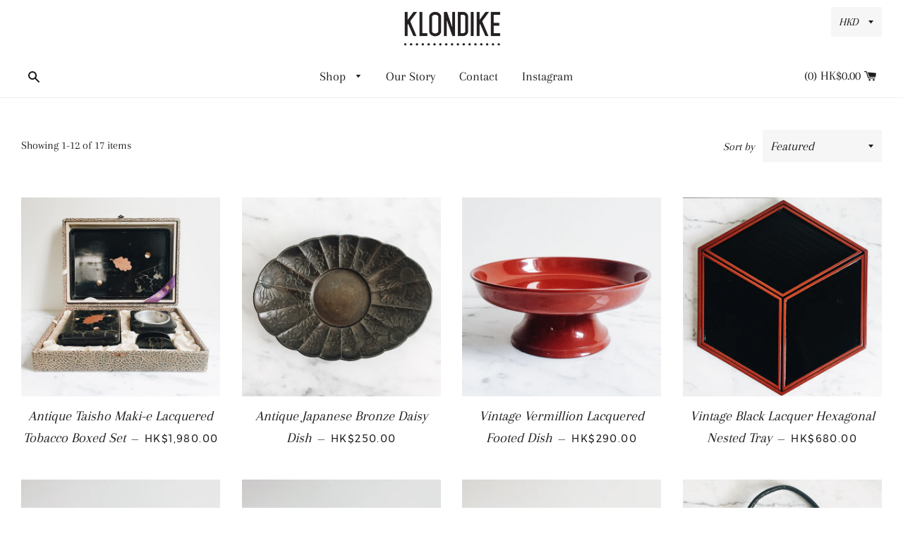

--- FILE ---
content_type: text/html; charset=utf-8
request_url: https://the-klondike.myshopify.com/collections/new-arrivals/
body_size: 16744
content:
<!doctype html>
<!--[if lt IE 7]><html class="no-js lt-ie9 lt-ie8 lt-ie7" lang="en"> <![endif]-->
<!--[if IE 7]><html class="no-js lt-ie9 lt-ie8" lang="en"> <![endif]-->
<!--[if IE 8]><html class="no-js lt-ie9" lang="en"> <![endif]-->
<!--[if IE 9 ]><html class="ie9 no-js"> <![endif]-->
<!--[if (gt IE 9)|!(IE)]><!--> <html class="no-js"> <!--<![endif]-->
<head>

  <!-- Basic page needs ================================================== -->
  <meta charset="utf-8">
  <meta http-equiv="X-UA-Compatible" content="IE=edge,chrome=1">

  
  <link rel="shortcut icon" href="//the-klondike.myshopify.com/cdn/shop/t/4/assets/favicon.png?v=148386247479927589711497330930" type="image/png" />
  

  <!-- Title and description ================================================== -->
  <title>
  New Arrivals &ndash; Klondike
  </title>

  

  <!-- Helpers ================================================== -->
  <!-- /snippets/social-meta-tags.liquid -->


  <meta property="og:type" content="website">
  <meta property="og:title" content="New Arrivals">
  <meta property="og:url" content="https://the-klondike.myshopify.com/collections/new-arrivals">
  
  
    <meta property="og:image" content="http://the-klondike.myshopify.com/cdn/shop/t/4/assets/logo.png?v=92266143234255606841462917996">
    <meta property="og:image:secure_url" content="https://the-klondike.myshopify.com/cdn/shop/t/4/assets/logo.png?v=92266143234255606841462917996">
  

<meta property="og:site_name" content="Klondike">



  <meta name="twitter:card" content="summary">


  <meta name="twitter:site" content="@KLONDIKEhk">



  <link rel="canonical" href="https://the-klondike.myshopify.com/collections/new-arrivals">
  <meta name="viewport" content="width=device-width,initial-scale=1,shrink-to-fit=no">
  <meta name="theme-color" content="#1c1d1d">

  <!-- CSS ================================================== -->
  <link href="//the-klondike.myshopify.com/cdn/shop/t/4/assets/timber.scss.css?v=37618827105777953891656106244" rel="stylesheet" type="text/css" media="all" />
  <link href="//the-klondike.myshopify.com/cdn/shop/t/4/assets/theme.scss.css?v=7998299364533792081656106244" rel="stylesheet" type="text/css" media="all" />
  
  
  <!-- Header hook for plugins ================================================== -->
  <script>window.performance && window.performance.mark && window.performance.mark('shopify.content_for_header.start');</script><meta id="shopify-digital-wallet" name="shopify-digital-wallet" content="/12854841/digital_wallets/dialog">
<meta name="shopify-checkout-api-token" content="637bf2650112854108960051df10057d">
<meta id="in-context-paypal-metadata" data-shop-id="12854841" data-venmo-supported="false" data-environment="production" data-locale="en_US" data-paypal-v4="true" data-currency="HKD">
<link rel="alternate" type="application/atom+xml" title="Feed" href="/collections/new-arrivals.atom" />
<link rel="next" href="/collections/new-arrivals?page=2">
<link rel="alternate" type="application/json+oembed" href="https://the-klondike.myshopify.com/collections/new-arrivals.oembed">
<script async="async" src="/checkouts/internal/preloads.js?locale=en-HK"></script>
<script id="shopify-features" type="application/json">{"accessToken":"637bf2650112854108960051df10057d","betas":["rich-media-storefront-analytics"],"domain":"the-klondike.myshopify.com","predictiveSearch":true,"shopId":12854841,"locale":"en"}</script>
<script>var Shopify = Shopify || {};
Shopify.shop = "the-klondike.myshopify.com";
Shopify.locale = "en";
Shopify.currency = {"active":"HKD","rate":"1.0"};
Shopify.country = "HK";
Shopify.theme = {"name":"Klondike","id":104417414,"schema_name":null,"schema_version":null,"theme_store_id":730,"role":"main"};
Shopify.theme.handle = "null";
Shopify.theme.style = {"id":null,"handle":null};
Shopify.cdnHost = "the-klondike.myshopify.com/cdn";
Shopify.routes = Shopify.routes || {};
Shopify.routes.root = "/";</script>
<script type="module">!function(o){(o.Shopify=o.Shopify||{}).modules=!0}(window);</script>
<script>!function(o){function n(){var o=[];function n(){o.push(Array.prototype.slice.apply(arguments))}return n.q=o,n}var t=o.Shopify=o.Shopify||{};t.loadFeatures=n(),t.autoloadFeatures=n()}(window);</script>
<script id="shop-js-analytics" type="application/json">{"pageType":"collection"}</script>
<script defer="defer" async type="module" src="//the-klondike.myshopify.com/cdn/shopifycloud/shop-js/modules/v2/client.init-shop-cart-sync_BdyHc3Nr.en.esm.js"></script>
<script defer="defer" async type="module" src="//the-klondike.myshopify.com/cdn/shopifycloud/shop-js/modules/v2/chunk.common_Daul8nwZ.esm.js"></script>
<script type="module">
  await import("//the-klondike.myshopify.com/cdn/shopifycloud/shop-js/modules/v2/client.init-shop-cart-sync_BdyHc3Nr.en.esm.js");
await import("//the-klondike.myshopify.com/cdn/shopifycloud/shop-js/modules/v2/chunk.common_Daul8nwZ.esm.js");

  window.Shopify.SignInWithShop?.initShopCartSync?.({"fedCMEnabled":true,"windoidEnabled":true});

</script>
<script>(function() {
  var isLoaded = false;
  function asyncLoad() {
    if (isLoaded) return;
    isLoaded = true;
    var urls = ["https:\/\/chimpstatic.com\/mcjs-connected\/js\/users\/f893082f5a53ce22d6e916b45\/bac9bf7b40ecc8101c82fec5f.js?shop=the-klondike.myshopify.com","https:\/\/s3.amazonaws.com\/pixelpop\/usercontent\/scripts\/3edae6a0-8e71-4784-b9e9-8644fda3be7c\/pixelpop.js?shop=the-klondike.myshopify.com"];
    for (var i = 0; i < urls.length; i++) {
      var s = document.createElement('script');
      s.type = 'text/javascript';
      s.async = true;
      s.src = urls[i];
      var x = document.getElementsByTagName('script')[0];
      x.parentNode.insertBefore(s, x);
    }
  };
  if(window.attachEvent) {
    window.attachEvent('onload', asyncLoad);
  } else {
    window.addEventListener('load', asyncLoad, false);
  }
})();</script>
<script id="__st">var __st={"a":12854841,"offset":28800,"reqid":"a41ec881-7eb2-4611-b948-87a136dabea9-1769017497","pageurl":"the-klondike.myshopify.com\/collections\/new-arrivals","u":"91f18fbd3696","p":"collection","rtyp":"collection","rid":326082246};</script>
<script>window.ShopifyPaypalV4VisibilityTracking = true;</script>
<script id="captcha-bootstrap">!function(){'use strict';const t='contact',e='account',n='new_comment',o=[[t,t],['blogs',n],['comments',n],[t,'customer']],c=[[e,'customer_login'],[e,'guest_login'],[e,'recover_customer_password'],[e,'create_customer']],r=t=>t.map((([t,e])=>`form[action*='/${t}']:not([data-nocaptcha='true']) input[name='form_type'][value='${e}']`)).join(','),a=t=>()=>t?[...document.querySelectorAll(t)].map((t=>t.form)):[];function s(){const t=[...o],e=r(t);return a(e)}const i='password',u='form_key',d=['recaptcha-v3-token','g-recaptcha-response','h-captcha-response',i],f=()=>{try{return window.sessionStorage}catch{return}},m='__shopify_v',_=t=>t.elements[u];function p(t,e,n=!1){try{const o=window.sessionStorage,c=JSON.parse(o.getItem(e)),{data:r}=function(t){const{data:e,action:n}=t;return t[m]||n?{data:e,action:n}:{data:t,action:n}}(c);for(const[e,n]of Object.entries(r))t.elements[e]&&(t.elements[e].value=n);n&&o.removeItem(e)}catch(o){console.error('form repopulation failed',{error:o})}}const l='form_type',E='cptcha';function T(t){t.dataset[E]=!0}const w=window,h=w.document,L='Shopify',v='ce_forms',y='captcha';let A=!1;((t,e)=>{const n=(g='f06e6c50-85a8-45c8-87d0-21a2b65856fe',I='https://cdn.shopify.com/shopifycloud/storefront-forms-hcaptcha/ce_storefront_forms_captcha_hcaptcha.v1.5.2.iife.js',D={infoText:'Protected by hCaptcha',privacyText:'Privacy',termsText:'Terms'},(t,e,n)=>{const o=w[L][v],c=o.bindForm;if(c)return c(t,g,e,D).then(n);var r;o.q.push([[t,g,e,D],n]),r=I,A||(h.body.append(Object.assign(h.createElement('script'),{id:'captcha-provider',async:!0,src:r})),A=!0)});var g,I,D;w[L]=w[L]||{},w[L][v]=w[L][v]||{},w[L][v].q=[],w[L][y]=w[L][y]||{},w[L][y].protect=function(t,e){n(t,void 0,e),T(t)},Object.freeze(w[L][y]),function(t,e,n,w,h,L){const[v,y,A,g]=function(t,e,n){const i=e?o:[],u=t?c:[],d=[...i,...u],f=r(d),m=r(i),_=r(d.filter((([t,e])=>n.includes(e))));return[a(f),a(m),a(_),s()]}(w,h,L),I=t=>{const e=t.target;return e instanceof HTMLFormElement?e:e&&e.form},D=t=>v().includes(t);t.addEventListener('submit',(t=>{const e=I(t);if(!e)return;const n=D(e)&&!e.dataset.hcaptchaBound&&!e.dataset.recaptchaBound,o=_(e),c=g().includes(e)&&(!o||!o.value);(n||c)&&t.preventDefault(),c&&!n&&(function(t){try{if(!f())return;!function(t){const e=f();if(!e)return;const n=_(t);if(!n)return;const o=n.value;o&&e.removeItem(o)}(t);const e=Array.from(Array(32),(()=>Math.random().toString(36)[2])).join('');!function(t,e){_(t)||t.append(Object.assign(document.createElement('input'),{type:'hidden',name:u})),t.elements[u].value=e}(t,e),function(t,e){const n=f();if(!n)return;const o=[...t.querySelectorAll(`input[type='${i}']`)].map((({name:t})=>t)),c=[...d,...o],r={};for(const[a,s]of new FormData(t).entries())c.includes(a)||(r[a]=s);n.setItem(e,JSON.stringify({[m]:1,action:t.action,data:r}))}(t,e)}catch(e){console.error('failed to persist form',e)}}(e),e.submit())}));const S=(t,e)=>{t&&!t.dataset[E]&&(n(t,e.some((e=>e===t))),T(t))};for(const o of['focusin','change'])t.addEventListener(o,(t=>{const e=I(t);D(e)&&S(e,y())}));const B=e.get('form_key'),M=e.get(l),P=B&&M;t.addEventListener('DOMContentLoaded',(()=>{const t=y();if(P)for(const e of t)e.elements[l].value===M&&p(e,B);[...new Set([...A(),...v().filter((t=>'true'===t.dataset.shopifyCaptcha))])].forEach((e=>S(e,t)))}))}(h,new URLSearchParams(w.location.search),n,t,e,['guest_login'])})(!0,!0)}();</script>
<script integrity="sha256-4kQ18oKyAcykRKYeNunJcIwy7WH5gtpwJnB7kiuLZ1E=" data-source-attribution="shopify.loadfeatures" defer="defer" src="//the-klondike.myshopify.com/cdn/shopifycloud/storefront/assets/storefront/load_feature-a0a9edcb.js" crossorigin="anonymous"></script>
<script data-source-attribution="shopify.dynamic_checkout.dynamic.init">var Shopify=Shopify||{};Shopify.PaymentButton=Shopify.PaymentButton||{isStorefrontPortableWallets:!0,init:function(){window.Shopify.PaymentButton.init=function(){};var t=document.createElement("script");t.src="https://the-klondike.myshopify.com/cdn/shopifycloud/portable-wallets/latest/portable-wallets.en.js",t.type="module",document.head.appendChild(t)}};
</script>
<script data-source-attribution="shopify.dynamic_checkout.buyer_consent">
  function portableWalletsHideBuyerConsent(e){var t=document.getElementById("shopify-buyer-consent"),n=document.getElementById("shopify-subscription-policy-button");t&&n&&(t.classList.add("hidden"),t.setAttribute("aria-hidden","true"),n.removeEventListener("click",e))}function portableWalletsShowBuyerConsent(e){var t=document.getElementById("shopify-buyer-consent"),n=document.getElementById("shopify-subscription-policy-button");t&&n&&(t.classList.remove("hidden"),t.removeAttribute("aria-hidden"),n.addEventListener("click",e))}window.Shopify?.PaymentButton&&(window.Shopify.PaymentButton.hideBuyerConsent=portableWalletsHideBuyerConsent,window.Shopify.PaymentButton.showBuyerConsent=portableWalletsShowBuyerConsent);
</script>
<script data-source-attribution="shopify.dynamic_checkout.cart.bootstrap">document.addEventListener("DOMContentLoaded",(function(){function t(){return document.querySelector("shopify-accelerated-checkout-cart, shopify-accelerated-checkout")}if(t())Shopify.PaymentButton.init();else{new MutationObserver((function(e,n){t()&&(Shopify.PaymentButton.init(),n.disconnect())})).observe(document.body,{childList:!0,subtree:!0})}}));
</script>
<link id="shopify-accelerated-checkout-styles" rel="stylesheet" media="screen" href="https://the-klondike.myshopify.com/cdn/shopifycloud/portable-wallets/latest/accelerated-checkout.css" crossorigin="anonymous">
<style id="shopify-accelerated-checkout-cart">
        #shopify-buyer-consent {
  margin-top: 1em;
  display: inline-block;
  width: 100%;
}

#shopify-buyer-consent.hidden {
  display: none;
}

#shopify-subscription-policy-button {
  background: none;
  border: none;
  padding: 0;
  text-decoration: underline;
  font-size: inherit;
  cursor: pointer;
}

#shopify-subscription-policy-button::before {
  box-shadow: none;
}

      </style>

<script>window.performance && window.performance.mark && window.performance.mark('shopify.content_for_header.end');</script>
  <!-- /snippets/oldIE-js.liquid -->


<!--[if lt IE 9]>
<script src="//cdnjs.cloudflare.com/ajax/libs/html5shiv/3.7.2/html5shiv.min.js" type="text/javascript"></script>
<script src="//the-klondike.myshopify.com/cdn/shop/t/4/assets/respond.min.js?v=52248677837542619231462917892" type="text/javascript"></script>
<link href="//the-klondike.myshopify.com/cdn/shop/t/4/assets/respond-proxy.html" id="respond-proxy" rel="respond-proxy" />
<link href="//the-klondike.myshopify.com/search?q=dbd2a676a2663d1a9f56a15f0ceddc43" id="respond-redirect" rel="respond-redirect" />
<script src="//the-klondike.myshopify.com/search?q=dbd2a676a2663d1a9f56a15f0ceddc43" type="text/javascript"></script>
<![endif]-->


<!--[if (lte IE 9) ]><script src="//the-klondike.myshopify.com/cdn/shop/t/4/assets/match-media.min.js?v=15" type="text/javascript"></script><![endif]-->


  <script src="//the-klondike.myshopify.com/cdn/shop/t/4/assets/jquery.min.js?v=32460426840832490021508838518" type="text/javascript"></script>
  <script src="//the-klondike.myshopify.com/cdn/shop/t/4/assets/modernizr.min.js?v=21391054748206432451462917892" type="text/javascript"></script>

  
  

  

<link href="https://monorail-edge.shopifysvc.com" rel="dns-prefetch">
<script>(function(){if ("sendBeacon" in navigator && "performance" in window) {try {var session_token_from_headers = performance.getEntriesByType('navigation')[0].serverTiming.find(x => x.name == '_s').description;} catch {var session_token_from_headers = undefined;}var session_cookie_matches = document.cookie.match(/_shopify_s=([^;]*)/);var session_token_from_cookie = session_cookie_matches && session_cookie_matches.length === 2 ? session_cookie_matches[1] : "";var session_token = session_token_from_headers || session_token_from_cookie || "";function handle_abandonment_event(e) {var entries = performance.getEntries().filter(function(entry) {return /monorail-edge.shopifysvc.com/.test(entry.name);});if (!window.abandonment_tracked && entries.length === 0) {window.abandonment_tracked = true;var currentMs = Date.now();var navigation_start = performance.timing.navigationStart;var payload = {shop_id: 12854841,url: window.location.href,navigation_start,duration: currentMs - navigation_start,session_token,page_type: "collection"};window.navigator.sendBeacon("https://monorail-edge.shopifysvc.com/v1/produce", JSON.stringify({schema_id: "online_store_buyer_site_abandonment/1.1",payload: payload,metadata: {event_created_at_ms: currentMs,event_sent_at_ms: currentMs}}));}}window.addEventListener('pagehide', handle_abandonment_event);}}());</script>
<script id="web-pixels-manager-setup">(function e(e,d,r,n,o){if(void 0===o&&(o={}),!Boolean(null===(a=null===(i=window.Shopify)||void 0===i?void 0:i.analytics)||void 0===a?void 0:a.replayQueue)){var i,a;window.Shopify=window.Shopify||{};var t=window.Shopify;t.analytics=t.analytics||{};var s=t.analytics;s.replayQueue=[],s.publish=function(e,d,r){return s.replayQueue.push([e,d,r]),!0};try{self.performance.mark("wpm:start")}catch(e){}var l=function(){var e={modern:/Edge?\/(1{2}[4-9]|1[2-9]\d|[2-9]\d{2}|\d{4,})\.\d+(\.\d+|)|Firefox\/(1{2}[4-9]|1[2-9]\d|[2-9]\d{2}|\d{4,})\.\d+(\.\d+|)|Chrom(ium|e)\/(9{2}|\d{3,})\.\d+(\.\d+|)|(Maci|X1{2}).+ Version\/(15\.\d+|(1[6-9]|[2-9]\d|\d{3,})\.\d+)([,.]\d+|)( \(\w+\)|)( Mobile\/\w+|) Safari\/|Chrome.+OPR\/(9{2}|\d{3,})\.\d+\.\d+|(CPU[ +]OS|iPhone[ +]OS|CPU[ +]iPhone|CPU IPhone OS|CPU iPad OS)[ +]+(15[._]\d+|(1[6-9]|[2-9]\d|\d{3,})[._]\d+)([._]\d+|)|Android:?[ /-](13[3-9]|1[4-9]\d|[2-9]\d{2}|\d{4,})(\.\d+|)(\.\d+|)|Android.+Firefox\/(13[5-9]|1[4-9]\d|[2-9]\d{2}|\d{4,})\.\d+(\.\d+|)|Android.+Chrom(ium|e)\/(13[3-9]|1[4-9]\d|[2-9]\d{2}|\d{4,})\.\d+(\.\d+|)|SamsungBrowser\/([2-9]\d|\d{3,})\.\d+/,legacy:/Edge?\/(1[6-9]|[2-9]\d|\d{3,})\.\d+(\.\d+|)|Firefox\/(5[4-9]|[6-9]\d|\d{3,})\.\d+(\.\d+|)|Chrom(ium|e)\/(5[1-9]|[6-9]\d|\d{3,})\.\d+(\.\d+|)([\d.]+$|.*Safari\/(?![\d.]+ Edge\/[\d.]+$))|(Maci|X1{2}).+ Version\/(10\.\d+|(1[1-9]|[2-9]\d|\d{3,})\.\d+)([,.]\d+|)( \(\w+\)|)( Mobile\/\w+|) Safari\/|Chrome.+OPR\/(3[89]|[4-9]\d|\d{3,})\.\d+\.\d+|(CPU[ +]OS|iPhone[ +]OS|CPU[ +]iPhone|CPU IPhone OS|CPU iPad OS)[ +]+(10[._]\d+|(1[1-9]|[2-9]\d|\d{3,})[._]\d+)([._]\d+|)|Android:?[ /-](13[3-9]|1[4-9]\d|[2-9]\d{2}|\d{4,})(\.\d+|)(\.\d+|)|Mobile Safari.+OPR\/([89]\d|\d{3,})\.\d+\.\d+|Android.+Firefox\/(13[5-9]|1[4-9]\d|[2-9]\d{2}|\d{4,})\.\d+(\.\d+|)|Android.+Chrom(ium|e)\/(13[3-9]|1[4-9]\d|[2-9]\d{2}|\d{4,})\.\d+(\.\d+|)|Android.+(UC? ?Browser|UCWEB|U3)[ /]?(15\.([5-9]|\d{2,})|(1[6-9]|[2-9]\d|\d{3,})\.\d+)\.\d+|SamsungBrowser\/(5\.\d+|([6-9]|\d{2,})\.\d+)|Android.+MQ{2}Browser\/(14(\.(9|\d{2,})|)|(1[5-9]|[2-9]\d|\d{3,})(\.\d+|))(\.\d+|)|K[Aa][Ii]OS\/(3\.\d+|([4-9]|\d{2,})\.\d+)(\.\d+|)/},d=e.modern,r=e.legacy,n=navigator.userAgent;return n.match(d)?"modern":n.match(r)?"legacy":"unknown"}(),u="modern"===l?"modern":"legacy",c=(null!=n?n:{modern:"",legacy:""})[u],f=function(e){return[e.baseUrl,"/wpm","/b",e.hashVersion,"modern"===e.buildTarget?"m":"l",".js"].join("")}({baseUrl:d,hashVersion:r,buildTarget:u}),m=function(e){var d=e.version,r=e.bundleTarget,n=e.surface,o=e.pageUrl,i=e.monorailEndpoint;return{emit:function(e){var a=e.status,t=e.errorMsg,s=(new Date).getTime(),l=JSON.stringify({metadata:{event_sent_at_ms:s},events:[{schema_id:"web_pixels_manager_load/3.1",payload:{version:d,bundle_target:r,page_url:o,status:a,surface:n,error_msg:t},metadata:{event_created_at_ms:s}}]});if(!i)return console&&console.warn&&console.warn("[Web Pixels Manager] No Monorail endpoint provided, skipping logging."),!1;try{return self.navigator.sendBeacon.bind(self.navigator)(i,l)}catch(e){}var u=new XMLHttpRequest;try{return u.open("POST",i,!0),u.setRequestHeader("Content-Type","text/plain"),u.send(l),!0}catch(e){return console&&console.warn&&console.warn("[Web Pixels Manager] Got an unhandled error while logging to Monorail."),!1}}}}({version:r,bundleTarget:l,surface:e.surface,pageUrl:self.location.href,monorailEndpoint:e.monorailEndpoint});try{o.browserTarget=l,function(e){var d=e.src,r=e.async,n=void 0===r||r,o=e.onload,i=e.onerror,a=e.sri,t=e.scriptDataAttributes,s=void 0===t?{}:t,l=document.createElement("script"),u=document.querySelector("head"),c=document.querySelector("body");if(l.async=n,l.src=d,a&&(l.integrity=a,l.crossOrigin="anonymous"),s)for(var f in s)if(Object.prototype.hasOwnProperty.call(s,f))try{l.dataset[f]=s[f]}catch(e){}if(o&&l.addEventListener("load",o),i&&l.addEventListener("error",i),u)u.appendChild(l);else{if(!c)throw new Error("Did not find a head or body element to append the script");c.appendChild(l)}}({src:f,async:!0,onload:function(){if(!function(){var e,d;return Boolean(null===(d=null===(e=window.Shopify)||void 0===e?void 0:e.analytics)||void 0===d?void 0:d.initialized)}()){var d=window.webPixelsManager.init(e)||void 0;if(d){var r=window.Shopify.analytics;r.replayQueue.forEach((function(e){var r=e[0],n=e[1],o=e[2];d.publishCustomEvent(r,n,o)})),r.replayQueue=[],r.publish=d.publishCustomEvent,r.visitor=d.visitor,r.initialized=!0}}},onerror:function(){return m.emit({status:"failed",errorMsg:"".concat(f," has failed to load")})},sri:function(e){var d=/^sha384-[A-Za-z0-9+/=]+$/;return"string"==typeof e&&d.test(e)}(c)?c:"",scriptDataAttributes:o}),m.emit({status:"loading"})}catch(e){m.emit({status:"failed",errorMsg:(null==e?void 0:e.message)||"Unknown error"})}}})({shopId: 12854841,storefrontBaseUrl: "https://the-klondike.myshopify.com",extensionsBaseUrl: "https://extensions.shopifycdn.com/cdn/shopifycloud/web-pixels-manager",monorailEndpoint: "https://monorail-edge.shopifysvc.com/unstable/produce_batch",surface: "storefront-renderer",enabledBetaFlags: ["2dca8a86"],webPixelsConfigList: [{"id":"shopify-app-pixel","configuration":"{}","eventPayloadVersion":"v1","runtimeContext":"STRICT","scriptVersion":"0450","apiClientId":"shopify-pixel","type":"APP","privacyPurposes":["ANALYTICS","MARKETING"]},{"id":"shopify-custom-pixel","eventPayloadVersion":"v1","runtimeContext":"LAX","scriptVersion":"0450","apiClientId":"shopify-pixel","type":"CUSTOM","privacyPurposes":["ANALYTICS","MARKETING"]}],isMerchantRequest: false,initData: {"shop":{"name":"Klondike","paymentSettings":{"currencyCode":"HKD"},"myshopifyDomain":"the-klondike.myshopify.com","countryCode":"HK","storefrontUrl":"https:\/\/the-klondike.myshopify.com"},"customer":null,"cart":null,"checkout":null,"productVariants":[],"purchasingCompany":null},},"https://the-klondike.myshopify.com/cdn","fcfee988w5aeb613cpc8e4bc33m6693e112",{"modern":"","legacy":""},{"shopId":"12854841","storefrontBaseUrl":"https:\/\/the-klondike.myshopify.com","extensionBaseUrl":"https:\/\/extensions.shopifycdn.com\/cdn\/shopifycloud\/web-pixels-manager","surface":"storefront-renderer","enabledBetaFlags":"[\"2dca8a86\"]","isMerchantRequest":"false","hashVersion":"fcfee988w5aeb613cpc8e4bc33m6693e112","publish":"custom","events":"[[\"page_viewed\",{}],[\"collection_viewed\",{\"collection\":{\"id\":\"326082246\",\"title\":\"New Arrivals\",\"productVariants\":[{\"price\":{\"amount\":1980.0,\"currencyCode\":\"HKD\"},\"product\":{\"title\":\"Antique Taisho Maki-e Lacquered Tobacco Boxed Set\",\"vendor\":\"Klondike\",\"id\":\"1562113278039\",\"untranslatedTitle\":\"Antique Taisho Maki-e Lacquered Tobacco Boxed Set\",\"url\":\"\/products\/antique-taisho-lacquered-tobacco-boxed-set\",\"type\":\"Vintage Household\"},\"id\":\"15364764598359\",\"image\":{\"src\":\"\/\/the-klondike.myshopify.com\/cdn\/shop\/products\/Photo_3-11-2018_4_05_11_PM.jpg?v=1541576699\"},\"sku\":\"V184010022\",\"title\":\"Default Title\",\"untranslatedTitle\":\"Default Title\"},{\"price\":{\"amount\":250.0,\"currencyCode\":\"HKD\"},\"product\":{\"title\":\"Antique Japanese Bronze Daisy Dish\",\"vendor\":\"Klondike\",\"id\":\"1562112688215\",\"untranslatedTitle\":\"Antique Japanese Bronze Daisy Dish\",\"url\":\"\/products\/antique-japanese-bronze-daisy-dish\",\"type\":\"Vintage Objets \u0026 Decor\"},\"id\":\"15364763058263\",\"image\":{\"src\":\"\/\/the-klondike.myshopify.com\/cdn\/shop\/products\/Photo_29-10-2018_2_30_51_PM.jpg?v=1541577682\"},\"sku\":\"V184010003\",\"title\":\"Default Title\",\"untranslatedTitle\":\"Default Title\"},{\"price\":{\"amount\":290.0,\"currencyCode\":\"HKD\"},\"product\":{\"title\":\"Vintage Vermillion Lacquered Footed Dish\",\"vendor\":\"Klondike\",\"id\":\"1562113376343\",\"untranslatedTitle\":\"Vintage Vermillion Lacquered Footed Dish\",\"url\":\"\/products\/vintage-vermillion-lacquer-footed-dish\",\"type\":\"Vintage Kitchenware\"},\"id\":\"15364764827735\",\"image\":{\"src\":\"\/\/the-klondike.myshopify.com\/cdn\/shop\/products\/Photo_3-11-2018_3_44_13_PM.jpg?v=1541576552\"},\"sku\":\"V184010025\",\"title\":\"Default Title\",\"untranslatedTitle\":\"Default Title\"},{\"price\":{\"amount\":680.0,\"currencyCode\":\"HKD\"},\"product\":{\"title\":\"Vintage Black Lacquer Hexagonal Nested Tray\",\"vendor\":\"Klondike\",\"id\":\"1562113474647\",\"untranslatedTitle\":\"Vintage Black Lacquer Hexagonal Nested Tray\",\"url\":\"\/products\/vintage-black-lacquer-hexagonal-nested-tray\",\"type\":\"Vintage Household\"},\"id\":\"15364765384791\",\"image\":{\"src\":\"\/\/the-klondike.myshopify.com\/cdn\/shop\/products\/Photo_3-11-2018_3_50_28_PM.jpg?v=1541577199\"},\"sku\":\"V184010027\",\"title\":\"Default Title\",\"untranslatedTitle\":\"Default Title\"},{\"price\":{\"amount\":780.0,\"currencyCode\":\"HKD\"},\"product\":{\"title\":\"Vintage Speckled Turquoise Geta Slippers\",\"vendor\":\"Klondike\",\"id\":\"1562112950359\",\"untranslatedTitle\":\"Vintage Speckled Turquoise Geta Slippers\",\"url\":\"\/products\/vintage-speckled-turquoise-geta-slippers\",\"type\":\"Vintage Accessories\"},\"id\":\"15364763811927\",\"image\":{\"src\":\"\/\/the-klondike.myshopify.com\/cdn\/shop\/products\/Photo_3-11-2018_3_17_00_PM.jpg?v=1541576151\"},\"sku\":\"V184010012\",\"title\":\"Default Title\",\"untranslatedTitle\":\"Default Title\"},{\"price\":{\"amount\":490.0,\"currencyCode\":\"HKD\"},\"product\":{\"title\":\"Vintage Red \u0026 Black Swirl Zori Slippers\",\"vendor\":\"Klondike\",\"id\":\"1562112983127\",\"untranslatedTitle\":\"Vintage Red \u0026 Black Swirl Zori Slippers\",\"url\":\"\/products\/vintage-red-black-swirl-zori-slippers\",\"type\":\"Vintage Accessories\"},\"id\":\"15364763844695\",\"image\":{\"src\":\"\/\/the-klondike.myshopify.com\/cdn\/shop\/products\/Photo_3-11-2018_1_46_32_PM.jpg?v=1541576217\"},\"sku\":\"V184010013\",\"title\":\"Default Title\",\"untranslatedTitle\":\"Default Title\"},{\"price\":{\"amount\":390.0,\"currencyCode\":\"HKD\"},\"product\":{\"title\":\"Vintage Burgundy Checkers Zori Slippers\",\"vendor\":\"Klondike\",\"id\":\"1562113015895\",\"untranslatedTitle\":\"Vintage Burgundy Checkers Zori Slippers\",\"url\":\"\/products\/vintage-burgundy-checkers-zori-slippers\",\"type\":\"Vintage Accessories\"},\"id\":\"15364764041303\",\"image\":{\"src\":\"\/\/the-klondike.myshopify.com\/cdn\/shop\/products\/Photo_3-11-2018_3_18_45_PM.jpg?v=1541576112\"},\"sku\":\"V184010014\",\"title\":\"Default Title\",\"untranslatedTitle\":\"Default Title\"},{\"price\":{\"amount\":680.0,\"currencyCode\":\"HKD\"},\"product\":{\"title\":\"Vintage Honey Lucite Black Faux Leather Handbag\",\"vendor\":\"Klondike\",\"id\":\"1562113048663\",\"untranslatedTitle\":\"Vintage Honey Lucite Black Faux Leather Handbag\",\"url\":\"\/products\/vintage-honey-lucite-black-faux-leather-handbag\",\"type\":\"Vintage Accessories\"},\"id\":\"15364764237911\",\"image\":{\"src\":\"\/\/the-klondike.myshopify.com\/cdn\/shop\/products\/Photo_3-11-2018_3_22_52_PM.jpg?v=1541576194\"},\"sku\":\"V184010015\",\"title\":\"Default Title\",\"untranslatedTitle\":\"Default Title\"},{\"price\":{\"amount\":1280.0,\"currencyCode\":\"HKD\"},\"product\":{\"title\":\"Vintage Black Beaded Flowers Handbag\",\"vendor\":\"Klondike\",\"id\":\"1562113081431\",\"untranslatedTitle\":\"Vintage Black Beaded Flowers Handbag\",\"url\":\"\/products\/vintage-black-beaded-flowers-handbag\",\"type\":\"Vintage Accessories\"},\"id\":\"15364764270679\",\"image\":{\"src\":\"\/\/the-klondike.myshopify.com\/cdn\/shop\/products\/Photo_3-11-2018_3_20_28_PM.jpg?v=1541576130\"},\"sku\":\"V184010016\",\"title\":\"Default Title\",\"untranslatedTitle\":\"Default Title\"},{\"price\":{\"amount\":1280.0,\"currencyCode\":\"HKD\"},\"product\":{\"title\":\"Antique Kimono Haori Jacket - Peony Cart \u0026 Stars\/ Cherry Red Damask\",\"vendor\":\"Klondike\",\"id\":\"1562112819287\",\"untranslatedTitle\":\"Antique Kimono Haori Jacket - Peony Cart \u0026 Stars\/ Cherry Red Damask\",\"url\":\"\/products\/antique-kimono-haori-jacket-peony-cart-stars-cherry-red-brocade\",\"type\":\"Vintage Fashion\"},\"id\":\"15364763648087\",\"image\":{\"src\":\"\/\/the-klondike.myshopify.com\/cdn\/shop\/products\/Photo_2-11-2018_2_27_31_PM.jpg?v=1541575734\"},\"sku\":\"V184010008\",\"title\":\"Default Title\",\"untranslatedTitle\":\"Default Title\"},{\"price\":{\"amount\":1980.0,\"currencyCode\":\"HKD\"},\"product\":{\"title\":\"Antique Kimono Haori Jacket - Metallics \u0026 Cut Velvet Scrolls\/ Midnight Black\",\"vendor\":\"Klondike\",\"id\":\"1562112786519\",\"untranslatedTitle\":\"Antique Kimono Haori Jacket - Metallics \u0026 Cut Velvet Scrolls\/ Midnight Black\",\"url\":\"\/products\/antique-kimono-haori-jacket-metallics-cut-velvet-scrolls-midnight-black\",\"type\":\"Vintage Fashion\"},\"id\":\"15364763582551\",\"image\":{\"src\":\"\/\/the-klondike.myshopify.com\/cdn\/shop\/products\/Photo_2-11-2018_2_43_53_PM.jpg?v=1541575891\"},\"sku\":\"V184010007\",\"title\":\"Default Title\",\"untranslatedTitle\":\"Default Title\"},{\"price\":{\"amount\":1080.0,\"currencyCode\":\"HKD\"},\"product\":{\"title\":\"Vintage Kimono Haori Jacket - Orange \/ Blue Retro Stripe\",\"vendor\":\"Klondike\",\"id\":\"1562112655447\",\"untranslatedTitle\":\"Vintage Kimono Haori Jacket - Orange \/ Blue Retro Stripe\",\"url\":\"\/products\/vintage-kimono-haori-jacket-orange-blue-retro-stripe\",\"type\":\"Vintage Fashion\"},\"id\":\"15364762992727\",\"image\":{\"src\":\"\/\/the-klondike.myshopify.com\/cdn\/shop\/products\/Photo_2-11-2018_2_12_13_PM.jpg?v=1541575441\"},\"sku\":\"V184010002\",\"title\":\"Default Title\",\"untranslatedTitle\":\"Default Title\"}]}}]]"});</script><script>
  window.ShopifyAnalytics = window.ShopifyAnalytics || {};
  window.ShopifyAnalytics.meta = window.ShopifyAnalytics.meta || {};
  window.ShopifyAnalytics.meta.currency = 'HKD';
  var meta = {"products":[{"id":1562113278039,"gid":"gid:\/\/shopify\/Product\/1562113278039","vendor":"Klondike","type":"Vintage Household","handle":"antique-taisho-lacquered-tobacco-boxed-set","variants":[{"id":15364764598359,"price":198000,"name":"Antique Taisho Maki-e Lacquered Tobacco Boxed Set","public_title":null,"sku":"V184010022"}],"remote":false},{"id":1562112688215,"gid":"gid:\/\/shopify\/Product\/1562112688215","vendor":"Klondike","type":"Vintage Objets \u0026 Decor","handle":"antique-japanese-bronze-daisy-dish","variants":[{"id":15364763058263,"price":25000,"name":"Antique Japanese Bronze Daisy Dish","public_title":null,"sku":"V184010003"}],"remote":false},{"id":1562113376343,"gid":"gid:\/\/shopify\/Product\/1562113376343","vendor":"Klondike","type":"Vintage Kitchenware","handle":"vintage-vermillion-lacquer-footed-dish","variants":[{"id":15364764827735,"price":29000,"name":"Vintage Vermillion Lacquered Footed Dish","public_title":null,"sku":"V184010025"}],"remote":false},{"id":1562113474647,"gid":"gid:\/\/shopify\/Product\/1562113474647","vendor":"Klondike","type":"Vintage Household","handle":"vintage-black-lacquer-hexagonal-nested-tray","variants":[{"id":15364765384791,"price":68000,"name":"Vintage Black Lacquer Hexagonal Nested Tray","public_title":null,"sku":"V184010027"}],"remote":false},{"id":1562112950359,"gid":"gid:\/\/shopify\/Product\/1562112950359","vendor":"Klondike","type":"Vintage Accessories","handle":"vintage-speckled-turquoise-geta-slippers","variants":[{"id":15364763811927,"price":78000,"name":"Vintage Speckled Turquoise Geta Slippers","public_title":null,"sku":"V184010012"}],"remote":false},{"id":1562112983127,"gid":"gid:\/\/shopify\/Product\/1562112983127","vendor":"Klondike","type":"Vintage Accessories","handle":"vintage-red-black-swirl-zori-slippers","variants":[{"id":15364763844695,"price":49000,"name":"Vintage Red \u0026 Black Swirl Zori Slippers","public_title":null,"sku":"V184010013"}],"remote":false},{"id":1562113015895,"gid":"gid:\/\/shopify\/Product\/1562113015895","vendor":"Klondike","type":"Vintage Accessories","handle":"vintage-burgundy-checkers-zori-slippers","variants":[{"id":15364764041303,"price":39000,"name":"Vintage Burgundy Checkers Zori Slippers","public_title":null,"sku":"V184010014"}],"remote":false},{"id":1562113048663,"gid":"gid:\/\/shopify\/Product\/1562113048663","vendor":"Klondike","type":"Vintage Accessories","handle":"vintage-honey-lucite-black-faux-leather-handbag","variants":[{"id":15364764237911,"price":68000,"name":"Vintage Honey Lucite Black Faux Leather Handbag","public_title":null,"sku":"V184010015"}],"remote":false},{"id":1562113081431,"gid":"gid:\/\/shopify\/Product\/1562113081431","vendor":"Klondike","type":"Vintage Accessories","handle":"vintage-black-beaded-flowers-handbag","variants":[{"id":15364764270679,"price":128000,"name":"Vintage Black Beaded Flowers Handbag","public_title":null,"sku":"V184010016"}],"remote":false},{"id":1562112819287,"gid":"gid:\/\/shopify\/Product\/1562112819287","vendor":"Klondike","type":"Vintage Fashion","handle":"antique-kimono-haori-jacket-peony-cart-stars-cherry-red-brocade","variants":[{"id":15364763648087,"price":128000,"name":"Antique Kimono Haori Jacket - Peony Cart \u0026 Stars\/ Cherry Red Damask","public_title":null,"sku":"V184010008"}],"remote":false},{"id":1562112786519,"gid":"gid:\/\/shopify\/Product\/1562112786519","vendor":"Klondike","type":"Vintage Fashion","handle":"antique-kimono-haori-jacket-metallics-cut-velvet-scrolls-midnight-black","variants":[{"id":15364763582551,"price":198000,"name":"Antique Kimono Haori Jacket - Metallics \u0026 Cut Velvet Scrolls\/ Midnight Black","public_title":null,"sku":"V184010007"}],"remote":false},{"id":1562112655447,"gid":"gid:\/\/shopify\/Product\/1562112655447","vendor":"Klondike","type":"Vintage Fashion","handle":"vintage-kimono-haori-jacket-orange-blue-retro-stripe","variants":[{"id":15364762992727,"price":108000,"name":"Vintage Kimono Haori Jacket - Orange \/ Blue Retro Stripe","public_title":null,"sku":"V184010002"}],"remote":false}],"page":{"pageType":"collection","resourceType":"collection","resourceId":326082246,"requestId":"a41ec881-7eb2-4611-b948-87a136dabea9-1769017497"}};
  for (var attr in meta) {
    window.ShopifyAnalytics.meta[attr] = meta[attr];
  }
</script>
<script class="analytics">
  (function () {
    var customDocumentWrite = function(content) {
      var jquery = null;

      if (window.jQuery) {
        jquery = window.jQuery;
      } else if (window.Checkout && window.Checkout.$) {
        jquery = window.Checkout.$;
      }

      if (jquery) {
        jquery('body').append(content);
      }
    };

    var hasLoggedConversion = function(token) {
      if (token) {
        return document.cookie.indexOf('loggedConversion=' + token) !== -1;
      }
      return false;
    }

    var setCookieIfConversion = function(token) {
      if (token) {
        var twoMonthsFromNow = new Date(Date.now());
        twoMonthsFromNow.setMonth(twoMonthsFromNow.getMonth() + 2);

        document.cookie = 'loggedConversion=' + token + '; expires=' + twoMonthsFromNow;
      }
    }

    var trekkie = window.ShopifyAnalytics.lib = window.trekkie = window.trekkie || [];
    if (trekkie.integrations) {
      return;
    }
    trekkie.methods = [
      'identify',
      'page',
      'ready',
      'track',
      'trackForm',
      'trackLink'
    ];
    trekkie.factory = function(method) {
      return function() {
        var args = Array.prototype.slice.call(arguments);
        args.unshift(method);
        trekkie.push(args);
        return trekkie;
      };
    };
    for (var i = 0; i < trekkie.methods.length; i++) {
      var key = trekkie.methods[i];
      trekkie[key] = trekkie.factory(key);
    }
    trekkie.load = function(config) {
      trekkie.config = config || {};
      trekkie.config.initialDocumentCookie = document.cookie;
      var first = document.getElementsByTagName('script')[0];
      var script = document.createElement('script');
      script.type = 'text/javascript';
      script.onerror = function(e) {
        var scriptFallback = document.createElement('script');
        scriptFallback.type = 'text/javascript';
        scriptFallback.onerror = function(error) {
                var Monorail = {
      produce: function produce(monorailDomain, schemaId, payload) {
        var currentMs = new Date().getTime();
        var event = {
          schema_id: schemaId,
          payload: payload,
          metadata: {
            event_created_at_ms: currentMs,
            event_sent_at_ms: currentMs
          }
        };
        return Monorail.sendRequest("https://" + monorailDomain + "/v1/produce", JSON.stringify(event));
      },
      sendRequest: function sendRequest(endpointUrl, payload) {
        // Try the sendBeacon API
        if (window && window.navigator && typeof window.navigator.sendBeacon === 'function' && typeof window.Blob === 'function' && !Monorail.isIos12()) {
          var blobData = new window.Blob([payload], {
            type: 'text/plain'
          });

          if (window.navigator.sendBeacon(endpointUrl, blobData)) {
            return true;
          } // sendBeacon was not successful

        } // XHR beacon

        var xhr = new XMLHttpRequest();

        try {
          xhr.open('POST', endpointUrl);
          xhr.setRequestHeader('Content-Type', 'text/plain');
          xhr.send(payload);
        } catch (e) {
          console.log(e);
        }

        return false;
      },
      isIos12: function isIos12() {
        return window.navigator.userAgent.lastIndexOf('iPhone; CPU iPhone OS 12_') !== -1 || window.navigator.userAgent.lastIndexOf('iPad; CPU OS 12_') !== -1;
      }
    };
    Monorail.produce('monorail-edge.shopifysvc.com',
      'trekkie_storefront_load_errors/1.1',
      {shop_id: 12854841,
      theme_id: 104417414,
      app_name: "storefront",
      context_url: window.location.href,
      source_url: "//the-klondike.myshopify.com/cdn/s/trekkie.storefront.cd680fe47e6c39ca5d5df5f0a32d569bc48c0f27.min.js"});

        };
        scriptFallback.async = true;
        scriptFallback.src = '//the-klondike.myshopify.com/cdn/s/trekkie.storefront.cd680fe47e6c39ca5d5df5f0a32d569bc48c0f27.min.js';
        first.parentNode.insertBefore(scriptFallback, first);
      };
      script.async = true;
      script.src = '//the-klondike.myshopify.com/cdn/s/trekkie.storefront.cd680fe47e6c39ca5d5df5f0a32d569bc48c0f27.min.js';
      first.parentNode.insertBefore(script, first);
    };
    trekkie.load(
      {"Trekkie":{"appName":"storefront","development":false,"defaultAttributes":{"shopId":12854841,"isMerchantRequest":null,"themeId":104417414,"themeCityHash":"9377023591098613934","contentLanguage":"en","currency":"HKD","eventMetadataId":"56af73f3-a38a-4b4b-8c61-894d27805023"},"isServerSideCookieWritingEnabled":true,"monorailRegion":"shop_domain","enabledBetaFlags":["65f19447"]},"Session Attribution":{},"S2S":{"facebookCapiEnabled":false,"source":"trekkie-storefront-renderer","apiClientId":580111}}
    );

    var loaded = false;
    trekkie.ready(function() {
      if (loaded) return;
      loaded = true;

      window.ShopifyAnalytics.lib = window.trekkie;

      var originalDocumentWrite = document.write;
      document.write = customDocumentWrite;
      try { window.ShopifyAnalytics.merchantGoogleAnalytics.call(this); } catch(error) {};
      document.write = originalDocumentWrite;

      window.ShopifyAnalytics.lib.page(null,{"pageType":"collection","resourceType":"collection","resourceId":326082246,"requestId":"a41ec881-7eb2-4611-b948-87a136dabea9-1769017497","shopifyEmitted":true});

      var match = window.location.pathname.match(/checkouts\/(.+)\/(thank_you|post_purchase)/)
      var token = match? match[1]: undefined;
      if (!hasLoggedConversion(token)) {
        setCookieIfConversion(token);
        window.ShopifyAnalytics.lib.track("Viewed Product Category",{"currency":"HKD","category":"Collection: new-arrivals","collectionName":"new-arrivals","collectionId":326082246,"nonInteraction":true},undefined,undefined,{"shopifyEmitted":true});
      }
    });


        var eventsListenerScript = document.createElement('script');
        eventsListenerScript.async = true;
        eventsListenerScript.src = "//the-klondike.myshopify.com/cdn/shopifycloud/storefront/assets/shop_events_listener-3da45d37.js";
        document.getElementsByTagName('head')[0].appendChild(eventsListenerScript);

})();</script>
<script
  defer
  src="https://the-klondike.myshopify.com/cdn/shopifycloud/perf-kit/shopify-perf-kit-3.0.4.min.js"
  data-application="storefront-renderer"
  data-shop-id="12854841"
  data-render-region="gcp-us-central1"
  data-page-type="collection"
  data-theme-instance-id="104417414"
  data-theme-name=""
  data-theme-version=""
  data-monorail-region="shop_domain"
  data-resource-timing-sampling-rate="10"
  data-shs="true"
  data-shs-beacon="true"
  data-shs-export-with-fetch="true"
  data-shs-logs-sample-rate="1"
  data-shs-beacon-endpoint="https://the-klondike.myshopify.com/api/collect"
></script>
</head>


<body id="new-arrivals" class="template-collection">

  <div id="NavMobile">
    <ul class="site-nav--mobile">
      <li class="site-nav--burger">
        <div id="burger">
          <div class="bar topBar"></div>
          <div class="bar btmBar"></div>
        </div>
      </li>
      <li class="site-nav__logo">
        
        
          <div class="h1 site-header__logo text-center" itemscope itemtype="http://schema.org/Organization">
        
          
            
            
            <a href="/" itemprop="url" class="site-header__logo-link">
              <img src="//the-klondike.myshopify.com/cdn/shop/t/4/assets/logo.png?v=92266143234255606841462917996" alt="Klondike" itemprop="logo">
            </a>
            
          
        
          </div>
        
      </li>
      <li class="site-nav__cart">
        <a href="/cart" class="site-nav__link cart-link js-toggle-cart-modal" data-mfp-src="#CartModal" aria-controls="CartDrawer">
          <span class="icon-fallback-text">
            <span class="icon icon-cart" aria-hidden="true"></span>
            <span class="fallback-text">Cart</span>
          </span>
          <span class="cart-link__bubble"></span>
        </a>
      </li>    
    </ul>
    <ul class="mobile-nav">
      
        
        
        
          <li class="mobile-nav__item">
            <div class="mobile-nav__has-sublist">
              <a href="#" class="mobile-nav__link mobile-nav__link-toggle" id="Label-shop">Shop
                <div class="mobile-nav__toggle">
                  <span class="mobile-nav__toggle-open">
                    <span class="icon icon-arrow-down" aria-hidden="true"></span>
                  </span>
                  <span class="mobile-nav__toggle-close">
                    <span class="icon icon-arrow-up" aria-hidden="true"></span>
                  </span>
                </div>
              </a>
            </div>
            <ul class="mobile-nav__sublist" id="Linklist-shop" aria-labelledby="Label-shop" role="navigation">
              
                <li class="mobile-nav__item">

                  
                  
                  
                    <div class="mobile-nav__has-sublist">
                      <a href="#" class="mobile-nav__link mobile-nav__link-toggle" id="Label-featured-goods">Featured Goods
                        <div class="mobile-nav__toggle">
                          <span class="mobile-nav__toggle-open">
                            <span class="icon icon-arrow-down" aria-hidden="true"></span>
                          </span>
                          <span class="mobile-nav__toggle-close">
                            <span class="icon icon-arrow-up" aria-hidden="true"></span>
                          </span>
                        </div>
                      </a>
                    </div>
                    <ul class="mobile-nav__sublist" id="Linklist-featured-goods" aria-labelledby="Label-featured-goods" role="navigation">
                      
                        <li>
                          <a href="/collections/new-arrivals" class="mobile-nav__link">New Arrivals</a>
                        </li>
                      
                        <li>
                          <a href="/collections/sale" class="mobile-nav__link">Clearance</a>
                        </li>
                      
                        <li>
                          <a href="/collections/vintage-clearance/vintage-clearance" class="mobile-nav__link">Vintage Clearance</a>
                        </li>
                      
                        <li>
                          <a href="/collections/displays-sample-sale" class="mobile-nav__link">Display &amp; Sample Sale</a>
                        </li>
                      
                    </ul>
                  

                </li>
              
                <li class="mobile-nav__item">

                  
                  
                  
                    <div class="mobile-nav__has-sublist">
                      <a href="#" class="mobile-nav__link mobile-nav__link-toggle" id="Label-housewares">Housewares
                        <div class="mobile-nav__toggle">
                          <span class="mobile-nav__toggle-open">
                            <span class="icon icon-arrow-down" aria-hidden="true"></span>
                          </span>
                          <span class="mobile-nav__toggle-close">
                            <span class="icon icon-arrow-up" aria-hidden="true"></span>
                          </span>
                        </div>
                      </a>
                    </div>
                    <ul class="mobile-nav__sublist" id="Linklist-housewares" aria-labelledby="Label-housewares" role="navigation">
                      
                        <li>
                          <a href="/collections/decor" class="mobile-nav__link">Decor</a>
                        </li>
                      
                        <li>
                          <a href="/collections/household" class="mobile-nav__link">Home &amp; Pet</a>
                        </li>
                      
                        <li>
                          <a href="/collections/vintage-furniture" class="mobile-nav__link">Vintage Furniture</a>
                        </li>
                      
                        <li>
                          <a href="/collections/vintage-interior" class="mobile-nav__link">Vintage Interior</a>
                        </li>
                      
                    </ul>
                  

                </li>
              
                <li class="mobile-nav__item">

                  
                  
                  
                    <div class="mobile-nav__has-sublist">
                      <a href="#" class="mobile-nav__link mobile-nav__link-toggle" id="Label-personal-items">Personal Items
                        <div class="mobile-nav__toggle">
                          <span class="mobile-nav__toggle-open">
                            <span class="icon icon-arrow-down" aria-hidden="true"></span>
                          </span>
                          <span class="mobile-nav__toggle-close">
                            <span class="icon icon-arrow-up" aria-hidden="true"></span>
                          </span>
                        </div>
                      </a>
                    </div>
                    <ul class="mobile-nav__sublist" id="Linklist-personal-items" aria-labelledby="Label-personal-items" role="navigation">
                      
                        <li>
                          <a href="/collections/accessories" class="mobile-nav__link">Personal Accessories</a>
                        </li>
                      
                        <li>
                          <a href="/collections/apothecary-grooming" class="mobile-nav__link">Apothecary &amp; Grooming</a>
                        </li>
                      
                        <li>
                          <a href="/collections/books-stationary" class="mobile-nav__link">Books &amp; Stationary</a>
                        </li>
                      
                        <li>
                          <a href="/collections/vintage-accessories" class="mobile-nav__link">Vintage Accessories</a>
                        </li>
                      
                        <li>
                          <a href="/collections/vintage-jewelry" class="mobile-nav__link">Vintage Jewelry</a>
                        </li>
                      
                        <li>
                          <a href="/collections/vintage-fashion" class="mobile-nav__link">Vintage Fashion</a>
                        </li>
                      
                        <li>
                          <a href="/collections/library" class="mobile-nav__link">Vintage Books</a>
                        </li>
                      
                    </ul>
                  

                </li>
              
                <li class="mobile-nav__item">

                  
                  
                  
                    <div class="mobile-nav__has-sublist">
                      <a href="#" class="mobile-nav__link mobile-nav__link-toggle" id="Label-gifts">Gifts
                        <div class="mobile-nav__toggle">
                          <span class="mobile-nav__toggle-open">
                            <span class="icon icon-arrow-down" aria-hidden="true"></span>
                          </span>
                          <span class="mobile-nav__toggle-close">
                            <span class="icon icon-arrow-up" aria-hidden="true"></span>
                          </span>
                        </div>
                      </a>
                    </div>
                    <ul class="mobile-nav__sublist" id="Linklist-gifts" aria-labelledby="Label-gifts" role="navigation">
                      
                        <li>
                          <a href="/collections/for-him" class="mobile-nav__link">For Him</a>
                        </li>
                      
                        <li>
                          <a href="/collections/for-her" class="mobile-nav__link">For Her</a>
                        </li>
                      
                        <li>
                          <a href="/collections/greeting-cards" class="mobile-nav__link">Greeting Cards &amp; Wrap</a>
                        </li>
                      
                    </ul>
                  

                </li>
              
            </ul>
          </li>
        
      
        
        
        
          <li class="mobile-nav__item">
            <a href="/pages/our-story" class="mobile-nav__link">Our Story</a>
          </li>
        
      
        
        
        
          <li class="mobile-nav__item">
            <a href="/pages/contact-us" class="mobile-nav__link">Contact</a>
          </li>
        
      
        
        
        
          <li class="mobile-nav__item">
            <a href="https://www.instagram.com/klondikehk/" class="mobile-nav__link">Instagram</a>
          </li>
        
      

      <li class="mobile-nav__item">
        <form action="/search" method="get" class="input-group search-bar " role="search">
          <span class="input-group-btn">
            <span class="icon icon-search" aria-hidden="true"></span>
          </span>
          <input type="search" name="q" value="" placeholder="Search our store" class="input-group-field" aria-label="Search our store">          
        </form>
      </li>

      
      <li class="mobile-nav__spacer"></li>

      
      
      
        <li class="mobile-nav__item mobile-nav__item--secondary"><a href="/pages/contact-us">Location & Contact</a></li>
      
        <li class="mobile-nav__item mobile-nav__item--secondary"><a href="/pages/shipping-returns">Orders & Shipping</a></li>
      
        <li class="mobile-nav__item mobile-nav__item--secondary"><a href="/pages/returns-exchanges">Returns & Exchanges</a></li>
      
        <li class="mobile-nav__item mobile-nav__item--secondary"><a href="/pages/faq">FAQ</a></li>
      

    </ul>
  </div>

  <div id="PageContainer" class="is-moved-by-drawer">

    <div class="header-wrapper header-wrapper--over-hero">
      <header class="site-header" role="banner">
        <div class="wrapper">
          <div class="grid--full grid--table medium-down--hide">
            <div class="grid__item one-quarter"></div>
            <div class="grid__item one--half">
              
              
                <div class="h1 site-header__logo text-center" itemscope itemtype="http://schema.org/Organization">
              
                
                  
                  
                  <a href="/" itemprop="url" class="site-header__logo-link">
                    <img src="//the-klondike.myshopify.com/cdn/shop/t/4/assets/logo.png?v=92266143234255606841462917996" alt="Klondike" itemprop="logo">
                  </a>
                  
                
              
                </div>
              
            </div>            
            <div class="grid__item one-quarter">
              <label class="currency-picker__wrapper">
  <select class="currency-picker" name="currencies" style="display: inline; width: auto; vertical-align: inherit;">
  
  
  <option value="HKD" selected="selected">HKD</option>
  
    
    <option value="USD">USD</option>
    
  
    
  
    
    <option value="GBP">GBP</option>
    
  
    
  
    
    <option value="EUR">EUR</option>
    
  
    
  
    
    <option value="AUD">AUD</option>
    
  
    
  
    
    <option value="CAD">CAD</option>
    
  
    
  
    
    <option value="CNY">CNY</option>
    
  
    
  
    
  
    
  
    
    <option value="JPY">JPY</option>
    
  
    
  
    
  
    
  
    
    <option value="KRW">KRW</option>
    
  
    
  
    
    <option value="TWD">TWD</option>
    
  
    
  
    
    <option value="THB">THB</option>
    
  
    
  
    
    <option value="NZD">NZD</option>
    
  
  </select>
</label>
            </div>
          </div>
          <div class="grid--full grid--table medium-down--hide">
            <div class="grid__item one-quarter text-left">
              <form action="/search" class="search-header site-nav__link site-nav__link--icon" method="get">
                <span class="icon-fallback-text">
                  <span class="icon icon-search" aria-hidden="true"></span>
                  <span class="fallback-text">Search</span>
                </span>
                <input type="search" name="q" placeholder="" aria-label="Search our store">
              </form>
            </div>
            <div class="grid__item one-half text-center">
              
              <!-- begin site-nav -->
              <ul class="site-nav" id="AccessibleNav">
                
                  
                  
                  
                    <li class="site-nav__item site-nav__expanded-item site-nav--has-dropdown" aria-haspopup="true">
                      <a href="#" class="site-nav__link" id="CollapseMenu">
                        Shop
                        <span class="icon icon-arrow-down" aria-hidden="true"></span>
                        <span class="icon icon-arrow-up hide" aria-hidden="true"></span>
                      </a>                      
                    </li>
                  
                
                  
                  
                  
                    <li class="site-nav__item site-nav__expanded-item">
                      <a href="/pages/our-story" class="site-nav__link">Our Story</a>
                    </li>
                  
                
                  
                  
                  
                    <li class="site-nav__item site-nav__expanded-item">
                      <a href="/pages/contact-us" class="site-nav__link">Contact</a>
                    </li>
                  
                
                  
                  
                  
                    <li class="site-nav__item site-nav__expanded-item">
                      <a href="https://www.instagram.com/klondikehk/" class="site-nav__link">Instagram</a>
                    </li>
                  
                
              </ul>
              <!-- //site-nav -->
            </div>
            <div class="grid__item one-quarter text-right">
              <a href="/cart" class="site-nav__link site-nav__link--icon cart-link js-drawer-open-right js-toggle-cart-modal" data-mfp-src="#CartModal" aria-controls="CartDrawer">
                (<span id="CartCount">0</span>) 
                <span id="CartCost"><span class=money>HK$0.00</span></span>
                <span class="icon-fallback-text">
                  <span class="icon icon-cart" aria-hidden="true"></span>
                  <span class="fallback-text">Cart</span>
                </span>
              </a>
            </div>
          </div>
          

                    
        </div>
        
        
        
        
        
        <div class="site-nav__dropdown collapse">
          <ul class="site-nav site-nav__secondary grid">
            
              
              <li class="site-nav__item grid__item one-quarter">
                <a href="#" class="site-nav__dropdown-link">Featured Goods</a>
                <ul class="site-nav__tertiary">
                  
                    <li class="site-nav__item site-nav--active">
                      <a href="/collections/new-arrivals" class="site-nav__dropdown-link">New Arrivals</a>
                    </li>
                  
                    <li class="site-nav__item">
                      <a href="/collections/sale" class="site-nav__dropdown-link">Clearance</a>
                    </li>
                  
                    <li class="site-nav__item">
                      <a href="/collections/vintage-clearance/vintage-clearance" class="site-nav__dropdown-link">Vintage Clearance</a>
                    </li>
                  
                    <li class="site-nav__item">
                      <a href="/collections/displays-sample-sale" class="site-nav__dropdown-link">Display &amp; Sample Sale</a>
                    </li>
                  
                </ul>
              </li>
            
              
              <li class="site-nav__item grid__item one-quarter">
                <a href="#" class="site-nav__dropdown-link">Housewares</a>
                <ul class="site-nav__tertiary">
                  
                    <li class="site-nav__item">
                      <a href="/collections/decor" class="site-nav__dropdown-link">Decor</a>
                    </li>
                  
                    <li class="site-nav__item">
                      <a href="/collections/household" class="site-nav__dropdown-link">Home &amp; Pet</a>
                    </li>
                  
                    <li class="site-nav__item">
                      <a href="/collections/vintage-furniture" class="site-nav__dropdown-link">Vintage Furniture</a>
                    </li>
                  
                    <li class="site-nav__item">
                      <a href="/collections/vintage-interior" class="site-nav__dropdown-link">Vintage Interior</a>
                    </li>
                  
                </ul>
              </li>
            
              
              <li class="site-nav__item grid__item one-quarter">
                <a href="#" class="site-nav__dropdown-link">Personal Items</a>
                <ul class="site-nav__tertiary">
                  
                    <li class="site-nav__item">
                      <a href="/collections/accessories" class="site-nav__dropdown-link">Personal Accessories</a>
                    </li>
                  
                    <li class="site-nav__item">
                      <a href="/collections/apothecary-grooming" class="site-nav__dropdown-link">Apothecary &amp; Grooming</a>
                    </li>
                  
                    <li class="site-nav__item">
                      <a href="/collections/books-stationary" class="site-nav__dropdown-link">Books &amp; Stationary</a>
                    </li>
                  
                    <li class="site-nav__item">
                      <a href="/collections/vintage-accessories" class="site-nav__dropdown-link">Vintage Accessories</a>
                    </li>
                  
                    <li class="site-nav__item">
                      <a href="/collections/vintage-jewelry" class="site-nav__dropdown-link">Vintage Jewelry</a>
                    </li>
                  
                    <li class="site-nav__item">
                      <a href="/collections/vintage-fashion" class="site-nav__dropdown-link">Vintage Fashion</a>
                    </li>
                  
                    <li class="site-nav__item">
                      <a href="/collections/library" class="site-nav__dropdown-link">Vintage Books</a>
                    </li>
                  
                </ul>
              </li>
            
              
              <li class="site-nav__item grid__item one-quarter">
                <a href="#" class="site-nav__dropdown-link">Gifts</a>
                <ul class="site-nav__tertiary">
                  
                    <li class="site-nav__item">
                      <a href="/collections/for-him" class="site-nav__dropdown-link">For Him</a>
                    </li>
                  
                    <li class="site-nav__item">
                      <a href="/collections/for-her" class="site-nav__dropdown-link">For Her</a>
                    </li>
                  
                    <li class="site-nav__item">
                      <a href="/collections/greeting-cards" class="site-nav__dropdown-link">Greeting Cards &amp; Wrap</a>
                    </li>
                  
                </ul>
              </li>
            
          </ul>
        </div>
      </header>
    </div>

    <main class="main-content " role="main">
      <div class="wrapper">
        <!-- /templates/collection.liquid -->








<header class="section-header text-center">
  <div class="product-count large--hide medium-down--show">
    Showing 1-12 of 17 items
  </div>
  

  <div class="grid--full">
    <div class="grid__item large--one-half medium-down--hide">
      <div class="product-count">
        Showing 1-12 of 17 items
      </div>
    </div>
    <div class="grid__item large--one-half">
      <div class="product-sort">
        <label for="sort-by">Sort by</label> 
        <select>
          <option value="manual">Featured</option>
          <option value="created-descending">Newest Arrivals</option>
          <option value="best-selling">Best Selling</option>
          <option value="price-ascending">Price: Low to High</option>
          <option value="price-descending">Price: High to Low</option>
        </select>
      </div>
    </div>
  </div>
  
  

  
</header>


  <div class="grid-uniform">
    
    
      <!-- /snippets/product-grid-item.liquid -->










<div class="grid__item grid-product medium--one-half large--one-quarter">
  <div class="grid-product__wrapper">
    <div class="grid-product__image-wrapper">
      <a class="grid-product__image-link" href="/collections/new-arrivals/products/antique-taisho-lacquered-tobacco-boxed-set">
        <img src="//the-klondike.myshopify.com/cdn/shop/products/Photo_3-11-2018_4_05_11_PM_grande.jpg?v=1541576699" alt="Antique Taisho Maki-e Lacquered Tobacco Boxed Set" class="grid-product__image">
      </a>
      
    </div>

    <a href="/collections/new-arrivals/products/antique-taisho-lacquered-tobacco-boxed-set" class="grid-product__meta">
      <span class="grid-product__title">Antique Taisho Maki-e Lacquered Tobacco Boxed Set</span>
      <span class="grid-product__price-wrap">
        <span class="long-dash">—</span>
        <span class="grid-product__price">
          
            <span class=money>HK$1,980.00</span>
          
        </span>
      </span>
      
    </a>
  </div>
</div>

    
      <!-- /snippets/product-grid-item.liquid -->










<div class="grid__item grid-product medium--one-half large--one-quarter">
  <div class="grid-product__wrapper">
    <div class="grid-product__image-wrapper">
      <a class="grid-product__image-link" href="/collections/new-arrivals/products/antique-japanese-bronze-daisy-dish">
        <img src="//the-klondike.myshopify.com/cdn/shop/products/Photo_29-10-2018_2_30_51_PM_grande.jpg?v=1541577682" alt="Antique Japanese Bronze Daisy Dish" class="grid-product__image">
      </a>
      
    </div>

    <a href="/collections/new-arrivals/products/antique-japanese-bronze-daisy-dish" class="grid-product__meta">
      <span class="grid-product__title">Antique Japanese Bronze Daisy Dish</span>
      <span class="grid-product__price-wrap">
        <span class="long-dash">—</span>
        <span class="grid-product__price">
          
            <span class=money>HK$250.00</span>
          
        </span>
      </span>
      
    </a>
  </div>
</div>

    
      <!-- /snippets/product-grid-item.liquid -->










<div class="grid__item grid-product medium--one-half large--one-quarter">
  <div class="grid-product__wrapper">
    <div class="grid-product__image-wrapper">
      <a class="grid-product__image-link" href="/collections/new-arrivals/products/vintage-vermillion-lacquer-footed-dish">
        <img src="//the-klondike.myshopify.com/cdn/shop/products/Photo_3-11-2018_3_44_13_PM_grande.jpg?v=1541576552" alt="Vintage Vermillion Lacquered Footed Dish" class="grid-product__image">
      </a>
      
    </div>

    <a href="/collections/new-arrivals/products/vintage-vermillion-lacquer-footed-dish" class="grid-product__meta">
      <span class="grid-product__title">Vintage Vermillion Lacquered Footed Dish</span>
      <span class="grid-product__price-wrap">
        <span class="long-dash">—</span>
        <span class="grid-product__price">
          
            <span class=money>HK$290.00</span>
          
        </span>
      </span>
      
    </a>
  </div>
</div>

    
      <!-- /snippets/product-grid-item.liquid -->










<div class="grid__item grid-product medium--one-half large--one-quarter">
  <div class="grid-product__wrapper">
    <div class="grid-product__image-wrapper">
      <a class="grid-product__image-link" href="/collections/new-arrivals/products/vintage-black-lacquer-hexagonal-nested-tray">
        <img src="//the-klondike.myshopify.com/cdn/shop/products/Photo_3-11-2018_3_50_28_PM_grande.jpg?v=1541577199" alt="Vintage Black Lacquer Hexagonal Nested Tray" class="grid-product__image">
      </a>
      
    </div>

    <a href="/collections/new-arrivals/products/vintage-black-lacquer-hexagonal-nested-tray" class="grid-product__meta">
      <span class="grid-product__title">Vintage Black Lacquer Hexagonal Nested Tray</span>
      <span class="grid-product__price-wrap">
        <span class="long-dash">—</span>
        <span class="grid-product__price">
          
            <span class=money>HK$680.00</span>
          
        </span>
      </span>
      
    </a>
  </div>
</div>

    
      <!-- /snippets/product-grid-item.liquid -->










<div class="grid__item grid-product medium--one-half large--one-quarter">
  <div class="grid-product__wrapper">
    <div class="grid-product__image-wrapper">
      <a class="grid-product__image-link" href="/collections/new-arrivals/products/vintage-speckled-turquoise-geta-slippers">
        <img src="//the-klondike.myshopify.com/cdn/shop/products/Photo_3-11-2018_3_17_00_PM_grande.jpg?v=1541576151" alt="Vintage Speckled Turquoise Geta Slippers" class="grid-product__image">
      </a>
      
    </div>

    <a href="/collections/new-arrivals/products/vintage-speckled-turquoise-geta-slippers" class="grid-product__meta">
      <span class="grid-product__title">Vintage Speckled Turquoise Geta Slippers</span>
      <span class="grid-product__price-wrap">
        <span class="long-dash">—</span>
        <span class="grid-product__price">
          
            <span class=money>HK$780.00</span>
          
        </span>
      </span>
      
    </a>
  </div>
</div>

    
      <!-- /snippets/product-grid-item.liquid -->










<div class="grid__item grid-product medium--one-half large--one-quarter">
  <div class="grid-product__wrapper">
    <div class="grid-product__image-wrapper">
      <a class="grid-product__image-link" href="/collections/new-arrivals/products/vintage-red-black-swirl-zori-slippers">
        <img src="//the-klondike.myshopify.com/cdn/shop/products/Photo_3-11-2018_1_46_32_PM_grande.jpg?v=1541576217" alt="Vintage Red &amp; Black Swirl Zori Slippers" class="grid-product__image">
      </a>
      
    </div>

    <a href="/collections/new-arrivals/products/vintage-red-black-swirl-zori-slippers" class="grid-product__meta">
      <span class="grid-product__title">Vintage Red & Black Swirl Zori Slippers</span>
      <span class="grid-product__price-wrap">
        <span class="long-dash">—</span>
        <span class="grid-product__price">
          
            <span class=money>HK$490.00</span>
          
        </span>
      </span>
      
    </a>
  </div>
</div>

    
      <!-- /snippets/product-grid-item.liquid -->










<div class="grid__item grid-product medium--one-half large--one-quarter">
  <div class="grid-product__wrapper">
    <div class="grid-product__image-wrapper">
      <a class="grid-product__image-link" href="/collections/new-arrivals/products/vintage-burgundy-checkers-zori-slippers">
        <img src="//the-klondike.myshopify.com/cdn/shop/products/Photo_3-11-2018_3_18_45_PM_grande.jpg?v=1541576112" alt="Vintage Burgundy Checkers Zori Slippers" class="grid-product__image">
      </a>
      
    </div>

    <a href="/collections/new-arrivals/products/vintage-burgundy-checkers-zori-slippers" class="grid-product__meta">
      <span class="grid-product__title">Vintage Burgundy Checkers Zori Slippers</span>
      <span class="grid-product__price-wrap">
        <span class="long-dash">—</span>
        <span class="grid-product__price">
          
            <span class=money>HK$390.00</span>
          
        </span>
      </span>
      
    </a>
  </div>
</div>

    
      <!-- /snippets/product-grid-item.liquid -->










<div class="grid__item grid-product medium--one-half large--one-quarter">
  <div class="grid-product__wrapper">
    <div class="grid-product__image-wrapper">
      <a class="grid-product__image-link" href="/collections/new-arrivals/products/vintage-honey-lucite-black-faux-leather-handbag">
        <img src="//the-klondike.myshopify.com/cdn/shop/products/Photo_3-11-2018_3_22_52_PM_grande.jpg?v=1541576194" alt="Vintage Honey Lucite Black Faux Leather Handbag" class="grid-product__image">
      </a>
      
    </div>

    <a href="/collections/new-arrivals/products/vintage-honey-lucite-black-faux-leather-handbag" class="grid-product__meta">
      <span class="grid-product__title">Vintage Honey Lucite Black Faux Leather Handbag</span>
      <span class="grid-product__price-wrap">
        <span class="long-dash">—</span>
        <span class="grid-product__price">
          
            <span class=money>HK$680.00</span>
          
        </span>
      </span>
      
    </a>
  </div>
</div>

    
      <!-- /snippets/product-grid-item.liquid -->










<div class="grid__item grid-product medium--one-half large--one-quarter">
  <div class="grid-product__wrapper">
    <div class="grid-product__image-wrapper">
      <a class="grid-product__image-link" href="/collections/new-arrivals/products/vintage-black-beaded-flowers-handbag">
        <img src="//the-klondike.myshopify.com/cdn/shop/products/Photo_3-11-2018_3_20_28_PM_grande.jpg?v=1541576130" alt="Vintage Black Beaded Flowers Handbag" class="grid-product__image">
      </a>
      
    </div>

    <a href="/collections/new-arrivals/products/vintage-black-beaded-flowers-handbag" class="grid-product__meta">
      <span class="grid-product__title">Vintage Black Beaded Flowers Handbag</span>
      <span class="grid-product__price-wrap">
        <span class="long-dash">—</span>
        <span class="grid-product__price">
          
            <span class=money>HK$1,280.00</span>
          
        </span>
      </span>
      
    </a>
  </div>
</div>

    
      <!-- /snippets/product-grid-item.liquid -->










<div class="grid__item grid-product medium--one-half large--one-quarter">
  <div class="grid-product__wrapper">
    <div class="grid-product__image-wrapper">
      <a class="grid-product__image-link" href="/collections/new-arrivals/products/antique-kimono-haori-jacket-peony-cart-stars-cherry-red-brocade">
        <img src="//the-klondike.myshopify.com/cdn/shop/products/Photo_2-11-2018_2_27_31_PM_grande.jpg?v=1541575734" alt="Antique Kimono Haori Jacket - Peony Cart &amp; Stars/ Cherry Red Damask" class="grid-product__image">
      </a>
      
    </div>

    <a href="/collections/new-arrivals/products/antique-kimono-haori-jacket-peony-cart-stars-cherry-red-brocade" class="grid-product__meta">
      <span class="grid-product__title">Antique Kimono Haori Jacket - Peony Cart & Stars/ Cherry Red Damask</span>
      <span class="grid-product__price-wrap">
        <span class="long-dash">—</span>
        <span class="grid-product__price">
          
            <span class=money>HK$1,280.00</span>
          
        </span>
      </span>
      
    </a>
  </div>
</div>

    
      <!-- /snippets/product-grid-item.liquid -->










<div class="grid__item grid-product medium--one-half large--one-quarter">
  <div class="grid-product__wrapper">
    <div class="grid-product__image-wrapper">
      <a class="grid-product__image-link" href="/collections/new-arrivals/products/antique-kimono-haori-jacket-metallics-cut-velvet-scrolls-midnight-black">
        <img src="//the-klondike.myshopify.com/cdn/shop/products/Photo_2-11-2018_2_43_53_PM_grande.jpg?v=1541575891" alt="Antique Kimono Haori Jacket - Metallics &amp; Cut Velvet Scrolls/ Midnight Black" class="grid-product__image">
      </a>
      
    </div>

    <a href="/collections/new-arrivals/products/antique-kimono-haori-jacket-metallics-cut-velvet-scrolls-midnight-black" class="grid-product__meta">
      <span class="grid-product__title">Antique Kimono Haori Jacket - Metallics & Cut Velvet Scrolls/ Midnight Black</span>
      <span class="grid-product__price-wrap">
        <span class="long-dash">—</span>
        <span class="grid-product__price">
          
            <span class=money>HK$1,980.00</span>
          
        </span>
      </span>
      
    </a>
  </div>
</div>

    
      <!-- /snippets/product-grid-item.liquid -->










<div class="grid__item grid-product medium--one-half large--one-quarter">
  <div class="grid-product__wrapper">
    <div class="grid-product__image-wrapper">
      <a class="grid-product__image-link" href="/collections/new-arrivals/products/vintage-kimono-haori-jacket-orange-blue-retro-stripe">
        <img src="//the-klondike.myshopify.com/cdn/shop/products/Photo_2-11-2018_2_12_13_PM_grande.jpg?v=1541575441" alt="Vintage Kimono Haori Jacket - Orange / Blue Retro Stripe" class="grid-product__image">
      </a>
      
    </div>

    <a href="/collections/new-arrivals/products/vintage-kimono-haori-jacket-orange-blue-retro-stripe" class="grid-product__meta">
      <span class="grid-product__title">Vintage Kimono Haori Jacket - Orange / Blue Retro Stripe</span>
      <span class="grid-product__price-wrap">
        <span class="long-dash">—</span>
        <span class="grid-product__price">
          
            <span class=money>HK$1,080.00</span>
          
        </span>
      </span>
      
    </a>
  </div>
</div>

    
  </div>


<div class="grid collection-footer">
  <div class="grid__item one-quarter">
    
  <nav class="breadcrumb" role="navigation" aria-label="breadcrumbs">
    <a href="/" title="Home">Home</a>
    
      <span aria-hidden="true">&rsaquo;</span>
      
        <span>New Arrivals</span>
      
    
  </nav>

  </div>
  <div class="grid__item one-half">
    
      <div class="pagination">
        <span class="page current">1</span> <span class="page"><a href="/collections/new-arrivals?page=2" title="">2</a></span> <span class="next"><a href="/collections/new-arrivals?page=2" title=""><span class="icon icon-arrow-right" aria-hidden="true"></span></a></span>
      </div>
    

    
  </div>
  <div class="grid__item one-quarter"></div>
</div>

<script>
  Shopify.queryParams = {};
  if (location.search.length) {
    for (var aKeyValue, i = 0, aCouples = location.search.substr(1).split('&'); i < aCouples.length; i++) {
      aKeyValue = aCouples[i].split('=');
      if (aKeyValue.length > 1) {
        Shopify.queryParams[decodeURIComponent(aKeyValue[0])] = decodeURIComponent(aKeyValue[1]);
      }
    }
  }
  jQuery('.product-sort select')
  .val('manual')
  .bind('change', function() {
    Shopify.queryParams.sort_by = jQuery(this).val();
    location.search = jQuery.param(Shopify.queryParams).replace(/\+/g, '%20');
  });
</script>

      </div>
    </main>

    <footer class="site-footer small--text-center" role="contentinfo">
      <div class="wrapper">

        <div class="grid-uniform">

          <div class="grid__item large--one-third text-center">            
            <ul class="no-bullets site-footer__linklist">
              <li>Tai Po, New Territories, HONG KONG SAR</li>
              <li>----</li>
              <li><a href="mailto:info@the-klondike.com">info@the-klondike.com</a></li>
            </ul>
            <ul class="no-bullets">
              <li>By Appointment Only.</li>
            </ul>
            <hr class="hr--small large--hide">
          </div>

          <div class="grid__item large--one-third text-center">
            
              <div class="newsletter">
                <div class="wrapper">
                  Stay updated on our latest products and offers!
                  
                  
                    <form method="post" action="/contact#contact_form" id="contact_form" accept-charset="UTF-8" class="contact-form"><input type="hidden" name="form_type" value="customer" /><input type="hidden" name="utf8" value="✓" />
                      
                      
                        <label for="Email" class="newsletter__label hidden-label">Your Email</label>
                        <input type="hidden" name="contact[tags]" value="newsletter">
                        <div class="newsletter--form">
                          <div class="input-group">
                            <input type="email" value="" placeholder="Your Email" name="contact[email]" id="Email" class="input-group-field newsletter__input" autocorrect="off" autocapitalize="off">
                            <span class="input-group-btn">
                              <button type="submit" class="btn newsletter__submit" name="commit" id="Subscribe">
                                <span class="newsletter__submit-text--large">Subscribe</span>
                                <span class="newsletter__submit-text--small">
                                  <span class="icon icon-arrow-right" aria-hidden="true"></span>
                                </span>
                              </button>
                            </span>
                          </div>
                        </div>
                      
                    </form>
                  

                </div>
              </div>
            
            <ul class="inline-list social-icons">
              
                <li>
                  <a href="https://www.facebook.com/klondikehk" title="Klondike on Facebook">
                    <span class="icon icon-facebook" aria-hidden="true"></span>
                  </a>
                </li>
                            
              
                <li>
                  <a href="https://www.instagram.com/klondikehk/" title="Klondike on Instagram">
                    <span class="icon icon-instagram" aria-hidden="true"></span>
                  </a>
                </li>
              
              
              
                <li>
                  <a href="https://twitter.com/KLONDIKEhk" title="Klondike on Twitter">
                    <span class="icon icon-twitter" aria-hidden="true"></span>
                  </a>
                </li>
                            
              
              
              
              
              
            </ul>
            <p><small>&copy; Klondike / Niche Commons Ltd 2026 / <a href="/pages/privacy-policy">Privacy Policy</a> / <a href="/pages/terms-conditions">Terms & Conditions</a></small></p>
            <hr class="hr--small large--hide">
          </div>

          <div class="grid__item large--one-third text-center">
            <ul class="no-bullets site-footer__linklist">
              
                <li><a href="/pages/contact-us">Location & Contact</a></li>
              
                <li><a href="/pages/shipping-returns">Orders & Shipping</a></li>
              
                <li><a href="/pages/returns-exchanges">Returns & Exchanges</a></li>
              
                <li><a href="/pages/faq">FAQ</a></li>
              
            </ul>
            <!--
            <hr class="hr--small">
            
              
              <ul class="inline-list payment-icons">
                
                  
                    <li>
                      <span class="icon-fallback-text">
                        <span class="icon icon-visa" aria-hidden="true"></span>
                        <span class="fallback-text">visa</span>
                      </span>
                    </li>
                  
                
                  
                    <li>
                      <span class="icon-fallback-text">
                        <span class="icon icon-master" aria-hidden="true"></span>
                        <span class="fallback-text">master</span>
                      </span>
                    </li>
                  
                
                  
                    <li>
                      <span class="icon-fallback-text">
                        <span class="icon icon-american_express" aria-hidden="true"></span>
                        <span class="fallback-text">american express</span>
                      </span>
                    </li>
                  
                
                  
                    <li>
                      <span class="icon-fallback-text">
                        <span class="icon icon-paypal" aria-hidden="true"></span>
                        <span class="fallback-text">paypal</span>
                      </span>
                    </li>
                  
                
                  
                    <li>
                      <span class="icon-fallback-text">
                        <span class="icon icon-diners_club" aria-hidden="true"></span>
                        <span class="fallback-text">diners club</span>
                      </span>
                    </li>
                  
                
                  
                    <li>
                      <span class="icon-fallback-text">
                        <span class="icon icon-discover" aria-hidden="true"></span>
                        <span class="fallback-text">discover</span>
                      </span>
                    </li>
                  
                
              </ul>
            
            -->
          </div>
        </div>

      </div>
    </footer>

  </div>


  <script src="//the-klondike.myshopify.com/cdn/shop/t/4/assets/theme.js?v=24671770155903374611495133097" type="text/javascript"></script>

  
  <script>
    
  </script>

  
  
    <!-- /snippets/ajax-cart-template.liquid -->

<script id="CartTemplate" type="text/template">
  <header class="section-header text-center">
    <h1 class="text-center">Your cart</h1>
    <hr class="hr--small">
  </header>

  <form action="/cart" method="post" novalidate class="cart ajaxcart">

    <div class="cart__row medium-down--hide cart__header-labels">
      <div class="grid--full">
        <div class="grid__item large--two-fifths push--large--three-fifths">
          <div class="grid--full">
            <div class="grid__item one-third medium-down--half text-center">
              Quantity
            </div>
            <div class="grid__item two-thirds medium-down--half text-right">
              Total
            </div>
          </div>
        </div>
      </div>
    </div>

  
    {{#items}}
    <div class="cart__row" data-line="{{line}}">
      <div class="grid--full cart__row--table-large">
        <div class="grid__item large--three-fifths">
          <div class="grid">
            <div class="grid__item one-third">
              <a href="{{url}}" class="cart__image">
              <img src="{{img}}" alt="{{name}}"></a>
            </div>
            <div class="grid__item two-thirds">
              <a href="{{url}}" class="h4 cart__product-name">{{{name}}}</a>
              {{#if variation}}
                <p class="cart__product-meta">{{variation}}</p>
              {{/if}}
              {{#properties}}
                {{#each this}}
                  {{#if this}}
                    <p class="cart__product-meta">{{@key}}: {{this}}</p>
                  {{/if}}
                {{/each}}
              {{/properties}}
              <p class="cart__product-meta">
                <a class="ajaxcart__qty-remove" href="#" data-line="{{line}}">
                  Remove
                </a>
              </p>
            </div>
          </div>
        </div>

        <div class="grid__item large--two-fifths">
          <div class="grid--full cart__row--table">

            <div class="grid__item one-third text-center">
              <div class="ajaxcart__qty">
                <button type="button" class="ajaxcart__qty-adjust ajaxcart__qty--minus icon-fallback-text" data-id="{{id}}" data-qty="{{itemMinus}}" data-line="{{line}}">
                  <span class="icon icon-minus" aria-hidden="true"></span>
                  <span class="fallback-text">&minus;</span>
                </button>
                <input type="text" name="updates[]" class="ajaxcart__qty-num" value="{{itemQty}}" min="0" data-id="{{id}}" data-line="{{line}}" aria-label="quantity" pattern="[0-9]*">
                <button type="button" class="ajaxcart__qty-adjust ajaxcart__qty--plus icon-fallback-text" data-id="{{id}}" data-line="{{line}}" data-qty="{{itemAdd}}">
                  <span class="icon icon-plus" aria-hidden="true"></span>
                  <span class="fallback-text">+</span>
                </button>
              </div>
            </div>

            <div class="grid__item two-thirds text-right">
              {{#if discountsApplied}}
                <small class="cart__price cart__price--strikethrough">{{{price}}}</small>
                <span class="cart__price">
                  {{{originalPrice}}}
                </span>
              {{else}}
                <span class="cart__price">
                  {{{price}}}
                </span>
              {{/if}}
            </div>

          </div>
        </div>
      </div>

    </div>
    {{/items}}
  

    <div class="cart__row">
      <div class="grid--full cart__row--table-large">
        
          
          <div class="grid__item large--seven-twelfths">
            <div class="cart__note">
              <label for="CartSpecialInstructions" class="ajaxcart__note">Special instructions for seller</label>
              <textarea name="note" class="input-full" id="CartSpecialInstructions">{{note}}</textarea>
            </div>
          </div>
          
        

        <div class="grid__item large--five-twelfths text-center large--text-right">
          
          <div class="grid--full cart__row--table">
            <div class="grid__item one-half large--two-thirds large--text-center">
              <p class="cart__subtotal">Subtotal</p>
            </div>
            <div class="grid__item one-half large--one-third">
              <p class="cart__subtotal">{{{totalPrice}}}</p>
            </div>
          </div>
          
          {{#if totalCartDiscount}}
            <p class="cart__savings">{{{totalCartDiscount}}}</p>
          {{/if}}
          <p><em>Shipping, taxes, and discounts calculated at checkout.</em></p>
          <button type="submit" class="btn cart__checkout" name="checkout">
            Check Out <span class="icon icon-arrow-right" aria-hidden="true"></span>
          </button>
        </div>
        
      </div>

    </div>
  </form>
</script>

<script id="CartEmpty" type="text/template">
<header class="section-header text-center">
  <h1 class="text-center">Your cart</h1>
  <hr class="hr--small">
  <p>Your cart is currently empty.</p>
  <p>Continue browsing <a href="/collections/all">here</a>.</p>
</header>
</script>

<script id="AjaxQty" type="text/template">

  <div class="ajaxcart__qty">
    <button type="button" class="ajaxcart__qty-adjust ajaxcart__qty--minus icon-fallback-text" data-id="{{id}}" data-qty="{{itemMinus}}">
      <span class="icon icon-minus" aria-hidden="true"></span>
      <span class="fallback-text">&minus;</span>
    </button>
    <input type="text" class="ajaxcart__qty-num" value="{{itemQty}}" min="0" data-id="{{id}}" aria-label="quantity" pattern="[0-9]*">
    <button type="button" class="ajaxcart__qty-adjust ajaxcart__qty--plus icon-fallback-text" data-id="{{id}}" data-qty="{{itemAdd}}">
      <span class="icon icon-plus" aria-hidden="true"></span>
      <span class="fallback-text">+</span>
    </button>
  </div>

</script>

<script id="JsQty" type="text/template">

  <div class="js-qty">
    <button type="button" class="js-qty__adjust js-qty__adjust--minus icon-fallback-text" data-id="{{id}}" data-qty="{{itemMinus}}">
      <span class="icon icon-minus" aria-hidden="true"></span>
      <span class="fallback-text">&minus;</span>
    </button>
    <input type="text" class="js-qty__num" value="{{itemQty}}" min="1" data-id="{{id}}" aria-label="quantity" pattern="[0-9]*" name="{{inputName}}" id="{{inputId}}">
    <button type="button" class="js-qty__adjust js-qty__adjust--plus icon-fallback-text" data-id="{{id}}" data-qty="{{itemAdd}}">
      <span class="icon icon-plus" aria-hidden="true"></span>
      <span class="fallback-text">+</span>
    </button>
  </div>

</script>

    <script src="//the-klondike.myshopify.com/cdn/shop/t/4/assets/ajax-cart.js?v=91850839094234890611472016340" type="text/javascript"></script>
    <script>
      jQuery(function($) {
        ajaxCart.init({
          formSelector: '#AddToCartForm',
          cartContainer: '#CartContainer',
          addToCartSelector: '#AddToCart',
          cartCountSelector: '#CartCount',
          cartCostSelector: '#CartCost',
          enableQtySelectors: true,
          moneyFormat: "\u003cspan class=money\u003e${{amount}}\u003c\/span\u003e"
        });
      });
    </script>
  

  

  <div id="CartModal" class="mfp-hide">
    <!-- /snippets/cart.liquid -->

<div class="wrapper">
  <div class="grid">
    <div class="grid__item large--five-sixths push--large--one-twelfth">
      <div id="CartContainer"></div>
    </div>
  </div>
</div>

  </div>

  

<script src="//the-klondike.myshopify.com/cdn/s/javascripts/currencies.js" type="text/javascript"></script>
<script src="//the-klondike.myshopify.com/cdn/shop/t/4/assets/jquery.currencies.min.js?v=175057760772006623221463032558" type="text/javascript"></script>

<script>
Currency.format = 'money_with_currency_format';
var shopCurrency = 'HKD';
/* Sometimes merchants change their shop currency, let's tell our JavaScript file */
Currency.moneyFormats[shopCurrency].money_with_currency_format = "HK${{amount}}";
Currency.moneyFormats[shopCurrency].money_format = "${{amount}}";
  
/* Default currency */
var defaultCurrency = 'HKD';
  
/* Cookie currency */
var cookieCurrency = Currency.cookie.read();
/* Fix for customer account pages */
jQuery('span.money span.money').each(function() {
  jQuery(this).parents('span.money').removeClass('money');
});
/* Saving the current price */
jQuery('span.money').each(function() {
  jQuery(this).attr('data-currency-HKD', jQuery(this).html());
});
// If there's no cookie.
if (cookieCurrency == null) {
  if (shopCurrency !== defaultCurrency) {
    Currency.convertAll(shopCurrency, defaultCurrency);
  }
  else {
    Currency.currentCurrency = defaultCurrency;
  }
}
// If the cookie value does not correspond to any value in the currency dropdown.
else if (jQuery('[name=currencies]').size() && jQuery('[name=currencies] option[value=' + cookieCurrency + ']').size() === 0) {
  Currency.currentCurrency = shopCurrency;
  Currency.cookie.write(shopCurrency);
}
else if (cookieCurrency === shopCurrency) {
  Currency.currentCurrency = shopCurrency;
}
else {
  Currency.convertAll(shopCurrency, cookieCurrency);
}
jQuery('[name=currencies]').val(Currency.currentCurrency).change(function() {
  var newCurrency = jQuery(this).val();
  Currency.convertAll(Currency.currentCurrency, newCurrency);
  jQuery('.selected-currency').text(Currency.currentCurrency);
});
var original_selectCallback = window.selectCallback;
var selectCallback = function(variant, selector) {
  original_selectCallback(variant, selector);
  Currency.convertAll(shopCurrency, jQuery('[name=currencies]').val());
  jQuery('.selected-currency').text(Currency.currentCurrency);
};
$('body').on('ajaxCart.afterCartLoad', function(cart) {
  Currency.convertAll(shopCurrency, jQuery('[name=currencies]').val());
  jQuery('.selected-currency').text(Currency.currentCurrency);  
});
jQuery('.selected-currency').text(Currency.currentCurrency);
</script>


</body>
</html>
